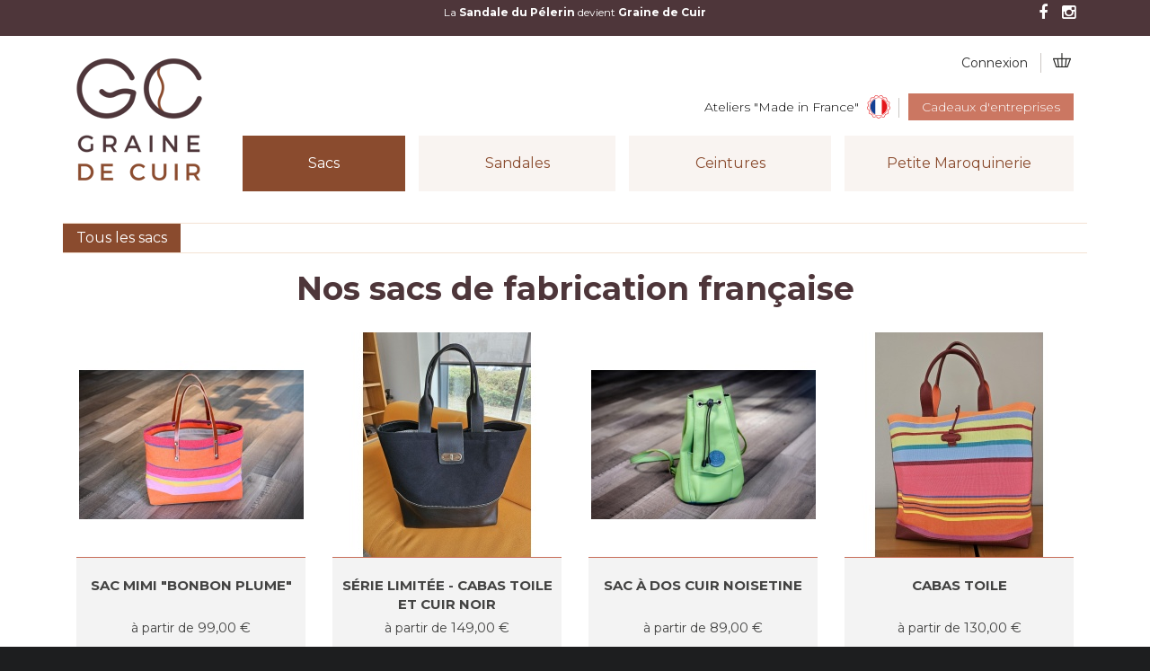

--- FILE ---
content_type: text/html; charset=utf-8
request_url: https://grainedecuir.com/index.php?option=com_hikashop&view=product&layout=listing&Itemid=102
body_size: 44709
content:

<!DOCTYPE html PUBLIC "-//W3C//DTD XHTML 1.0 Transitional//EN" "http://www.w3.org/TR/xhtml1/DTD/xhtml1-transitional.dtd">

<html prefix="og: http://ogp.me/ns#" xmlns="http://www.w3.org/1999/xhtml" xml:lang="fr-fr" lang="fr-fr" dir="ltr"><head>

<base href="https://grainedecuir.com/index.php" />
	<meta http-equiv="content-type" content="text/html; charset=utf-8" />
	<meta name="robots" content="max-snippet:-1, max-image-preview:large, max-video-preview:-1" />
	
	<title>Sacs</title>
	<link href="/sacs/product/listing/format-feed/type-rss" rel="alternate" type="application/rss+xml" title="Sacs RSS 2.0" />
	<link href="/sacs/product/listing/format-feed/type-atom" rel="alternate" type="application/atom+xml" title="Sacs Atom 1.0" />
	<link href="/templates/grainedecuir/favicon.ico" rel="shortcut icon" type="image/vnd.microsoft.icon" />
	<link href="/media/com_hikashop/css/hikashop.css?v=500" rel="stylesheet" type="text/css" />
	<link href="/media/com_hikashop/css/frontend_custom.css?t=1663837057" rel="stylesheet" type="text/css" />
	<link href="/media/com_hikashop/css/style_default.css?t=1697532582" rel="stylesheet" type="text/css" />
	<link href="/media/com_hikashop/css/font-awesome.css?v=5.2.0" rel="stylesheet" type="text/css" />
	<link href="https://cdnjs.cloudflare.com/ajax/libs/simple-line-icons/2.4.1/css/simple-line-icons.min.css" rel="stylesheet" type="text/css" />
	<link href="/templates/grainedecuir/css/k2.css?v=2.11.20240609" rel="stylesheet" type="text/css" />
	<link href="/plugins/system/gdpr/assets/css/cookieconsent.min.css" rel="stylesheet" type="text/css" />
	<link href="/plugins/system/gdpr/assets/css/jquery.fancybox.min.css" rel="stylesheet" type="text/css" />
	<link href="/media/com_hikashop/css/notify-metro.css?v=500" rel="stylesheet" type="text/css" />
	<link href="/media/widgetkit/wk-styles-8edf6802.css" rel="stylesheet" type="text/css" id="wk-styles-css" />
	<style type="text/css">

#hikashop_category_information_menu_102 div.hikashop_subcontainer,
#hikashop_category_information_menu_102 .hikashop_rtop *,#hikashop_category_information_menu_102 .hikashop_rbottom * { background:#ffffff; }
#hikashop_category_information_menu_102 div.hikashop_subcontainer,
#hikashop_category_information_menu_102 div.hikashop_subcontainer span,
#hikashop_category_information_menu_102 div.hikashop_container { text-align:center; }
#hikashop_category_information_menu_102 div.hikashop_container { margin:10px 10px; }
#hikashop_category_information_menu_102 .hikashop_subcontainer { -moz-border-radius: 5px; -webkit-border-radius: 5px; -khtml-border-radius: 5px; border-radius: 5px; }
#hikashop_category_information_menu_102 .hikashop_product_image { height:250px; }
#hikashop_category_information_menu_102 .hikashop_product_image_subdiv { width:250px; }
#hikashop_category_information_module_98 div.hikashop_subcontainer,
#hikashop_category_information_module_98 div.hikashop_subcontainer span,
#hikashop_category_information_module_98 div.hikashop_container { text-align:center; }div.cc-window.cc-floating{max-width:24em}@media(max-width: 639px){div.cc-window.cc-floating:not(.cc-center){max-width: none}}div.cc-window, span.cc-cookie-settings-toggler{font-size:16px}div.cc-revoke{font-size:16px}div.cc-settings-label,span.cc-cookie-settings-toggle{font-size:14px}div.cc-window.cc-banner{padding:1em 1.8em}div.cc-window.cc-floating{padding:2em 1.8em}input.cc-cookie-checkbox+span:before, input.cc-cookie-checkbox+span:after{border-radius:1px}div.cc-center,div.cc-floating,div.cc-checkbox-container,div.gdpr-fancybox-container div.fancybox-content,ul.cc-cookie-category-list li,fieldset.cc-service-list-title legend{border-radius:0px}div.cc-window a.cc-btn,span.cc-cookie-settings-toggle{border-radius:0px}
	</style>
	<script src="/media/jui/js/jquery.min.js?8570880a80ddd26cba2bfa68299520f0" type="text/javascript"></script>
	<script src="/media/jui/js/jquery-noconflict.js?8570880a80ddd26cba2bfa68299520f0" type="text/javascript"></script>
	<script src="/media/com_hikashop/js/hikashop.js?v=500" type="text/javascript"></script>
	<script src="/media/jui/js/jquery-migrate.min.js?8570880a80ddd26cba2bfa68299520f0" type="text/javascript"></script>
	<script src="/media/k2/assets/js/k2.frontend.js?v=2.11.20240609&sitepath=/" type="text/javascript"></script>
	<script src="/plugins/system/gdpr/assets/js/jquery.fancybox.min.js" type="text/javascript" defer="defer"></script>
	<script src="/plugins/system/gdpr/assets/js/cookieconsent.min.js" type="text/javascript" defer="defer"></script>
	<script src="/plugins/system/gdpr/assets/js/init.js" type="text/javascript" defer="defer"></script>
	<script src="/media/com_hikashop/js/notify.min.js?v=500" type="text/javascript"></script>
	<script src="/plugins/hikashop/cartnotify/media/notify.js" type="text/javascript"></script>
	<script src="/media/widgetkit/uikit2-17a972ad.js" type="text/javascript"></script>
	<script src="/media/widgetkit/wk-scripts-9f4d3b80.js" type="text/javascript"></script>
	<script type="text/javascript">

if(!window.localPage) window.localPage = {};
window.localPage.cartRedirect = function(cid,pid,resp){window.location="/sacs/checkout";};
window.localPage.wishlistRedirect = function(cid,pid,resp){window.location="/sacs/product/listing";};
var gdprConfigurationOptions = { complianceType: 'opt-in',
																			  cookieConsentLifetime: 365,
																			  cookieConsentSamesitePolicy: '',
																			  cookieConsentSecure: 0,
																			  disableFirstReload: 0,
																	  		  blockJoomlaSessionCookie: 1,
																			  blockExternalCookiesDomains: 0,
																			  externalAdvancedBlockingModeCustomAttribute: '',
																			  allowedCookies: '',
																			  blockCookieDefine: 1,
																			  autoAcceptOnNextPage: 0,
																			  revokable: 1,
																			  lawByCountry: 0,
																			  checkboxLawByCountry: 0,
																			  blockPrivacyPolicy: 0,
																			  cacheGeolocationCountry: 1,
																			  countryAcceptReloadTimeout: 1000,
																			  usaCCPARegions: null,
																			  countryEnableReload: 1,
																			  customHasLawCountries: [""],
																			  dismissOnScroll: 0,
																			  dismissOnTimeout: 0,
																			  containerSelector: 'body',
																			  hideOnMobileDevices: 0,
																			  autoFloatingOnMobile: 0,
																			  autoFloatingOnMobileThreshold: 1024,
																			  autoRedirectOnDecline: 0,
																			  autoRedirectOnDeclineLink: '',
																			  showReloadMsg: 0,
																			  showReloadMsgText: 'Applying preferences and reloading the page...',
																			  defaultClosedToolbar: 0,
																			  toolbarLayout: 'basic',
																			  toolbarTheme: 'block',
																			  toolbarButtonsTheme: 'decline_first',
																			  revocableToolbarTheme: 'basic',
																			  toolbarPosition: 'bottom',
																			  toolbarCenterTheme: 'compact',
																			  revokePosition: 'revoke-top',
																			  toolbarPositionmentType: 1,
																			  positionCenterSimpleBackdrop: 0,
																			  positionCenterBlurEffect: 1,
																			  preventPageScrolling: 0,
																			  popupEffect: 'fade',
																			  popupBackground: '#4e363a',
																			  popupText: '#ffffff',
																			  popupLink: '#ffffff',
																			  buttonBackground: '#ffffff',
																			  buttonBorder: '#ffffff',
																			  buttonText: '#000000',
																			  highlightOpacity: '100',
																			  highlightBackground: '#333333',
																			  highlightBorder: '#ffffff',
																			  highlightText: '#ffffff',
																			  highlightDismissBackground: '#333333',
																		  	  highlightDismissBorder: '#ffffff',
																		 	  highlightDismissText: '#ffffff',
																			  hideRevokableButton: 0,
																			  hideRevokableButtonOnscroll: 0,
																			  customRevokableButton: 0,
																			  customRevokableButtonAction: 0,
																			  headerText: 'Cookies utilisés sur le site Web!',
																			  messageText: 'Ce site utilise des cookies pour vous assurer la meilleure expérience sur notre site.',
																			  denyMessageEnabled: 0, 
																			  denyMessage: 'Vous avez refusé les cookies, pour assurer la meilleure expérience sur ce site, veuillez accepter l\'utilisation des cookies.',
																			  placeholderBlockedResources: 0, 
																			  placeholderBlockedResourcesAction: '',
																	  		  placeholderBlockedResourcesText: 'You must accept cookies and reload the page to view this content',
																			  placeholderIndividualBlockedResourcesText: 'You must accept cookies from {domain} and reload the page to view this content',
																			  placeholderIndividualBlockedResourcesAction: 0,
																			  placeholderOnpageUnlock: 0,
																			  scriptsOnpageUnlock: 0,
																			  dismissText: 'Annuler',
																			  allowText: 'J\'accepte',
																			  denyText: 'Refuser',
																			  cookiePolicyLinkText: 'politique de cookies',
																			  cookiePolicyLink: 'https://www.grainedecuir.com/index.php?option=com_content&view=article&id=16',
																			  cookiePolicyRevocableTabText: 'politique de cookies',
																			  privacyPolicyLinkText: 'Politique de confidentialité',
																			  privacyPolicyLink: 'https://www.grainedecuir.com/index.php?option=com_content&view=article&id=15',
																			  enableGdprBulkConsent: 0,
																			  enableCustomScriptExecGeneric: 0,
																			  customScriptExecGeneric: '',
																			  categoriesCheckboxTemplate: 'cc-checkboxes-light',
																			  toggleCookieSettings: 0,
																			  toggleCookieSettingsLinkedView: 0,
 																			  toggleCookieSettingsLinkedViewSefLink: '/gdpr',
																	  		  toggleCookieSettingsText: '<span class="cc-cookie-settings-toggle">Settings <span class="cc-cookie-settings-toggler">&#x25EE;</span></span>',
																			  toggleCookieSettingsButtonBackground: '#333333',
																			  toggleCookieSettingsButtonBorder: '#FFFFFF',
																			  toggleCookieSettingsButtonText: '#FFFFFF',
																			  showLinks: 1,
																			  blankLinks: '_blank',
																			  autoOpenPrivacyPolicy: 0,
																			  openAlwaysDeclined: 1,
																			  cookieSettingsLabel: 'Cookie settings:',
															  				  cookieSettingsDesc: 'Choose which kind of cookies you want to disable by clicking on the checkboxes. Click on a category name for more informations about used cookies.',
																			  cookieCategory1Enable: 0,
																			  cookieCategory1Name: 'Necessary',
																			  cookieCategory1Locked: 0,
																			  cookieCategory2Enable: 0,
																			  cookieCategory2Name: 'Preferences',
																			  cookieCategory2Locked: 0,
																			  cookieCategory3Enable: 0,
																			  cookieCategory3Name: 'Statistics',
																			  cookieCategory3Locked: 0,
																			  cookieCategory4Enable: 0,
																			  cookieCategory4Name: 'Marketing',
																			  cookieCategory4Locked: 0,
																			  cookieCategoriesDescriptions: {},
																			  alwaysReloadAfterCategoriesChange: 0,
																			  preserveLockedCategories: 0,
																			  declineButtonBehavior: 'hard',
																			  reloadOnfirstDeclineall: 0,
																			  trackExistingCheckboxSelectors: '',
															  		  		  trackExistingCheckboxConsentLogsFormfields: 'name,email,subject,message',
																			  allowallShowbutton: 0,
																			  allowallText: 'Allow all cookies',
																			  allowallButtonBackground: '#FFFFFF',
																			  allowallButtonBorder: '#FFFFFF',
																			  allowallButtonText: '#000000',
																			  allowallButtonTimingAjax: 'fast',
																			  includeAcceptButton: 0,
																			  trackConsentDate: 0,
																			  execCustomScriptsOnce: 1,
																			  optoutIndividualResources: 0,
																			  blockIndividualResourcesServerside: 0,
																			  disableSwitchersOptoutCategory: 0,
																			  allowallIndividualResources: 1,
																			  blockLocalStorage: 0,
																			  blockSessionStorage: 0,
																			  externalAdvancedBlockingModeTags: 'iframe,script,img,source,link',
																			  enableCustomScriptExecCategory1: 0,
																			  customScriptExecCategory1: '',
																			  enableCustomScriptExecCategory2: 0,
																			  customScriptExecCategory2: '',
																			  enableCustomScriptExecCategory3: 0,
																			  customScriptExecCategory3: '',
																			  enableCustomScriptExecCategory4: 0,
																			  customScriptExecCategory4: '',
																			  enableCustomDeclineScriptExecCategory1: 0,
																			  customScriptDeclineExecCategory1: '',
																			  enableCustomDeclineScriptExecCategory2: 0,
																			  customScriptDeclineExecCategory2: '',
																			  enableCustomDeclineScriptExecCategory3: 0,
																			  customScriptDeclineExecCategory3: '',
																			  enableCustomDeclineScriptExecCategory4: 0,
																			  customScriptDeclineExecCategory4: '',
																			  enableCMPStatistics: 0,
																			  enableCMPAds: 0,																			  
																			  debugMode: 0
																		};var gdpr_ajax_livesite='https://grainedecuir.com/';var gdpr_enable_log_cookie_consent=1;var gdprFancyboxWidth=700;var gdprFancyboxHeight=800;var gdprCloseText='Fermer';var gdprUseFancyboxLinks=1;
jQuery.notify.defaults({"arrowShow":false,"globalPosition":"top right","elementPosition":"top right","clickToHide":true,"autoHideDelay":5000,"autoHide":true});
window.cartNotifyParams = {"reference":"global","img_url":"\/media\/com_hikashop\/images\/icons\/icon-32-newproduct.png","redirect_url":"","redirect_delay":4000,"hide_delay":5000,"title":"Produit ajout\u00e9 au panier","text":"Produit ajout\u00e9 avec succ\u00e8s au panier","wishlist_title":"Produit ajout\u00e9 \u00e0 la liste de souhaits","wishlist_text":"Le produit a \u00e9t\u00e9 ajout\u00e9 \u00e0 la liste de souhaits","list_title":"Produits ajout\u00e9s au panier","list_text":"Produits ajout\u00e9s au panier avec succ\u00e8s","list_wishlist_title":"Produits ajout\u00e9s \u00e0 la liste de souhaits","list_wishlist_text":"Produits ajout\u00e9s \u00e0 la liste de souhaits avec succ\u00e8s","err_title":"Ajout du produit au panier impossible","err_text":"Ajout du produit au panier impossible","err_wishlist_title":"Ajout du produit \u00e0 la liste de souhaits impossible","err_wishlist_text":"Ajout du produit \u00e0 la liste de souhaits impossible"};
function do_nothing() { return; }GOOGLE_MAPS_API_KEY = "AIzaSyDQVQP0V-5wby-G7VSo-QEzSml8s_ucCZs";
	</script>


    <meta charset="utf-8">

    <meta http-equiv="X-UA-Compatible" content="IE=edge">

    <meta name="viewport" content="width=device-width, initial-scale=1">

<link href="//maxcdn.bootstrapcdn.com/font-awesome/4.2.0/css/font-awesome.min.css" rel="stylesheet">



    <!-- Bootstrap core CSS -->

    <link rel="stylesheet" type="text/css" href="/templates/grainedecuir/css/bootstrap-theme.css"/>

<link rel="stylesheet" type="text/css" href="/templates/grainedecuir/css/bootstrap.css"/>

<link rel="stylesheet" type="text/css" href="/templates/grainedecuir/css/template.css"/>

<link rel="stylesheet" type="text/css" href="/templates/grainedecuir/css/style.css"/>



    <script src="/templates/grainedecuir/js/bootstrap.min.js"></script>

    <!-- Just for debugging purposes. Don't actually copy this line! -->

    <!--[if lt IE 9]><script src="/../../assets/js/ie8-responsive-file-warning.js"></script><![endif]-->



    <!-- HTML5 shim and Respond.js IE8 support of HTML5 elements and media queries -->

    <!--[if lt IE 9]>

      <script src="https://oss.maxcdn.com/libs/html5shiv/3.7.0/html5shiv.js"></script>

      <script src="https://oss.maxcdn.com/libs/respond.js/1.4.2/respond.min.js"></script>

    <![endif]-->
<link href="https://fonts.googleapis.com/css?family=Montserrat" rel="stylesheet">



<script class="sh404SEF_analytics">
	var sh404SEFAnalyticsType = sh404SEFAnalyticsType || [];
	sh404SEFAnalyticsType.universal = true;

	(function(i,s,o,g,r,a,m){i['GoogleAnalyticsObject']=r;i[r]=i[r]||function(){
  	(i[r].q=i[r].q||[]).push(arguments)},i[r].l=1*new Date();a=s.createElement(o),
  	m=s.getElementsByTagName(o)[0];a.async=1;a.src=g;m.parentNode.insertBefore(a,m)
  	})(window,document,'script','//www.google-analytics.com/analytics.js','ga');
  
	ga('create', 'UA-112184478-1','auto');
	ga('send', 'pageview');
</script>







</head>



<body>
	<div class=" full-container slide-annonce">
			<div class="container" ><div class="row">
		<div class="col-lg-1 col-md-1 col-sm-1"></div>
			<div class="col-lg-10 col-md-10 col-sm-10">
		
<div class="annonceslide" data-uk-slideset="{duration: 400,autoplay: true ,autoplayInterval: 3000,pauseOnHover: false,default: 1}">

    
    <div class="uk-slidenav-position uk-margin">

        <ul class="uk-slideset uk-grid uk-grid-match uk-flex-center uk-grid-width-1-1">
        
            <li>

                <div class="uk-panel uk-text-center">

                    
                    
                    
                    
                    
                                        <div class="uk-margin">La <strong>Sandale du Pélerin</strong> devient <strong>Graine de Cuir</strong></div>
                    
                    
                    
                    
                </div>

            </li>

        
            <li>

                <div class="uk-panel uk-text-center">

                    
                    
                    
                    
                    
                                        <div class="uk-margin">Fabriquée en France</div>
                    
                    
                    
                    
                </div>

            </li>

                </ul>

        
    </div>

    
    
    
</div>
</div>
			<div class="col-lg-1 col-md-1 col-sm-1">

<div class="customfacebook"  >
	<p><a href="https://www.facebook.com/GrainedeCuir/" target="_blank" rel="noopener"><em class="fa fa-facebook"></em></a>&nbsp;&nbsp;&nbsp; <a href="https://www.instagram.com/graine_de_cuir/" target="_blank" rel="noopener"><em class="fa fa-instagram"></em></a></p></div>
</div>
</div></div>
	</div>
<div class="head">

<div class="container page">

	<div class="col-lg-12 col-md-12 col-sm-12 niveau1">
    
    
    
     <div class="hidden-lg hidden-md col-sm-2 hidden-xs sansmarge" ><div class="niveau1_col2_langue "></div></div>
      <div class="hidden-lg hidden-md col-sm-2 hidden-xs sansmarge" ></div>
    	<div class="col-lg-2 col-md-2 col-sm-3 col-xs-4 sansmarge">
        	<div class="niveau1_col1_logo">

<div class="custom"  >
	<p><a href="/"><img src="/images/logo.png" alt="" /></a></p></div>
</div>
        </div>
        
        <div class="hidden-lg hidden-md col-sm-1 hidden-xs sansmarge" ></div>
     <div class=" hidden-lg hidden-md col-sm-4 col-xs-8 sansmarge">    <div style="float: right; display: block;"></div><div style="clear: both;">
		
		 
		 </div>
        <div class="niveau1_col2_panier">
       
        </div> <div style="clear: both;">
		
		 
		 </div></div>
        
        
        <div class="col-lg-10 col-md-10 col-sm-12 col-xs-12 sansmarge">
        	<div class="niveau1_col2_panier hidden-sm hidden-xs"></div>
            
            
            
            
            <div class="hidden-sm hidden-xs"></div>
            
            
            
            
            
            <div style="clear: both;"></div>
            <div class="niveau1_col2_menu_langue ">
                <div class="niveau1_col2_langue ">
					<div class="connexion"><ul class="nav menumconnexion mod-list">
<li class="item-149"><a href="/s-identifier/" >Connexion</a></li></ul>
</div>
					
					
					<div class="hikashop_cart_module " id="hikashop_cart_module">
<script type="text/javascript">
window.Oby.registerAjax(["cart.updated","checkout.cart.updated"], function(params) {
	var o = window.Oby, el = document.getElementById('hikashop_cart_98');
	if(!el) return;
	if(params && params.resp && params.resp.module == 98) return;
	if(params && params.type && params.type != 'cart') return;
	o.addClass(el, "hikashop_checkout_loading");
	window.hikashop.xRequest("/sacs/product/cart/module_id-98/module_type-cart/tmpl-component", {update:false, mode:'POST', data:'return_url=aHR0cHM6Ly9ncmFpbmVkZWN1aXIuY29tL2luZGV4LnBocD9vcHRpb249Y29tX2hpa2FzaG9wJnZpZXc9cHJvZHVjdCZsYXlvdXQ9bGlzdGluZyZJdGVtaWQ9MTAy'}, function(xhr){
		o.removeClass(el, "hikashop_checkout_loading");
		var cartDropdown = document.querySelector('#hikashop_cart_98 .hikashop_cart_dropdown_content');
		if(cartDropdown) {
			var dropdownType = 'click';
			var dropdownLink = document.querySelector('#hikashop_cart_98 .hikashop_small_cart_checkout_link');
			if(dropdownLink) {
				var hover = dropdownLink.getAttribute('onmousehover');
				if(hover) {
					dropdownType = 'hover';
				}
			}
			window.hikashop.updateElem(el, xhr.responseText, true);
			if(cartDropdown.toggleOpen) {
				cartDropdown = document.querySelector('#hikashop_cart_98 .hikashop_cart_dropdown_content');
				window.hikashop.toggleOverlayBlock(cartDropdown, dropdownType);
			}
		} else {
			window.hikashop.updateElem(el, xhr.responseText, true);
		}
	});
});
</script>
<div id="hikashop_cart_98" class="hikashop_cart hika_j3">
	<div class="hikashop_checkout_loading_elem"></div>
	<div class="hikashop_checkout_loading_spinner small_spinner small_cart"></div>
<img src="/images/panier_vide.gif" alt="panier vide"></div>
<div class="clear_both"></div></div>

				
				</div>
                <div style="clear: both;"></div>
                <div class="niveau1_col2_menu  hidden-xs ">
     <ul class="nav menu menuh mod-list">
<li class="item-147"><a href="/made-in-france/atelier-made-in-france" class="mif">Ateliers &quot;Made in France&quot;</a></li><li class="item-148"><a href="/sandale-du-pelerin-sac-et-ceinture-artisanal-en-cuir/cadeaux-d-entreprises" class="cadeaux">Cadeaux d'entreprises</a></li></ul>

                </div>
            </div>
            
            
            
            <div style="clear: both;"></div>
            <div class=" col-lg-12 col-md-12 col-sm-12 niveau1_col2_menu_ecommerce sansmarge">
            
            <!-- niveau1_col2_menu_ecommerce -->
              
        <div class="navbar-header">
          <button type="button" class="navbar-toggle collapsed" data-toggle="collapse" data-target="#navbar" aria-expanded="false" aria-controls="navbar">
            <span class="sr-only">Toggle navigation</span>
            <span class="icon-bar"></span>
            <span class="icon-bar"></span>
            <span class="icon-bar"></span>
          </button>
        </div>
        <nav role="navigation"><div id="navbar" class="navbar-collapse collapse "> 
          	<ul class="nav menuprincipal nav-pills nav-justified mod-list">
<li class="item-102 current active"><a href="/sacs/product/listing" class="line">Sacs</a></li><li class="item-130"><a href="/sandales/product/listing" class="line">Sandales</a></li><li class="item-134"><a href="/ceintures/product/listing" class="line">Ceintures</a></li><li class="item-133"><a href="/petite-maroquinerie/product/listing" class="line">Petite Maroquinerie</a></li></ul>

         <div class="hidden-lg hidden-md hidden-sm">
     <ul class="nav menu menuh mod-list">
<li class="item-147"><a href="/made-in-france/atelier-made-in-france" class="mif">Ateliers &quot;Made in France&quot;</a></li><li class="item-148"><a href="/sandale-du-pelerin-sac-et-ceinture-artisanal-en-cuir/cadeaux-d-entreprises" class="cadeaux">Cadeaux d'entreprises</a></li></ul>

                </div>
        </div><!--/.nav-collapse -->
     
    </nav>
           
            	
			
			
           
            
            
            
            
            
            	
          </div>
        </div><div style="clear: both;"></div>
	</div>

      </div>

       </div>

<div class="milieu">
	

<div class="container"><ul class="nav menu nav-pills sandale mod-list">
<li class="item-1377 current active"><a href="/sacs/product/listing" >Tous les sacs</a></li></ul>
	<div id="hikashop_category_information_menu_102" class="hikashop_category_information hikashop_products_listing_main hikashop_product_listing_14 hika_j3 filter_refresh_div" data-refresh-class="hikashop_checkout_loading" data-refresh-url="https://grainedecuir.com/index.php?option=com_hikashop&view=product&layout=listing&Itemid=102&tmpl=raw&filter=1" data-use-url="1">
		<div class="hikashop_checkout_loading_elem"></div>
		<div class="hikashop_checkout_loading_spinner"></div>
<!-- CATEGORY TITLE -->
<!-- EO CATEGORY TITLE -->
<!-- CATEGORY DESCRIPTION -->
		<div class="hikashop_category_description">
			<div class="hikashop_category_description_content"><h2 style="text-align: center;">Nos sacs de fabrication française</h2></div>
		</div>
<!-- EO CATEGORY DESCRIPTION -->
<!-- CATEGORY FIELDS -->
<!-- CATEGORY FIELDS -->
<!-- MIDDLE EXTRA DATA -->
<!-- EO MIDDLE EXTRA DATA -->
	<div class="hikashop_products_listing">
<div id="hikashop_products_switcher_hikashop_category_information_menu_102" class="hikashop_products " data-consistencyheight=".hikashop_subcontainer" itemscope="" itemtype="https://schema.org/itemListElement">
<div class="hk-row-fluid">		<div class="hkc-md-3 hikashop_product hikashop_product_column_1 hikashop_product_row_1"
			itemprop="itemList" itemscope="" itemtype="http://schema.org/ItemList">
			<div class="hikashop_container ">
				<div class="hikashop_subcontainer thumbnail">
<div class="hikashop_listing_img_title" id="div_hikashop_category_information_menu_102_11316">
	<!-- PRODUCT IMG -->
	<div class="hikashop_product_image">
		<div class="hikashop_product_image_subdiv">
			<a href="/sacs/produits/11316-sac-mimi-bonbon-plume" title="Sac Mimi &quot;bonbon plume&quot;">
<img class="hikashop_product_listing_image" title="Sac Mimi &quot;bonbon plume&quot;" alt="sac_mimi_bonbon_plume" src="/images/com_hikashop/upload/thumbnails/250x250f/sac_mimi_bonbon_plume.jpg"/>			</a>
		</div>
	</div>
	<!-- EO PRODUCT IMG -->

	
<div class="listing_name_price">
	<!-- PRODUCT NAME -->
	<span class="hikashop_product_name">
		<a href="/sacs/produits/11316-sac-mimi-bonbon-plume">
			Sac Mimi "bonbon plume"		</a>
	</span>
	<!-- EO PRODUCT NAME -->
<!-- PRODUCT PRICE -->

	<span class="hikashop_product_price_full"><span class="hikashop_product_price_per_unit">à partir de </span><span class="hikashop_product_price hikashop_product_price_0">99,00 €</span> </span>
  <!-- EO PRODUCT PRICE --></div>
	<!-- PRODUCT CODE -->
		<span class='hikashop_product_code_list'>
		</span>
	<!-- EO PRODUCT CODE -->

	<!-- PRODUCT CUSTOM FIELDS -->
	<!-- EO PRODUCT CUSTOM FIELDS -->


	<!-- PRODUCT VOTE -->
	<!-- EO PRODUCT VOTE -->

	<!-- ADD TO CART BUTTON AREA -->
	<!-- EO ADD TO CART BUTTON AREA -->

	<!-- COMPARISON AREA -->
	<!-- EO COMPARISON AREA -->
</div>
				</div>
			</div>
		</div>
		<div class="hkc-md-3 hikashop_product hikashop_product_column_2 hikashop_product_row_1"
			itemprop="itemList" itemscope="" itemtype="http://schema.org/ItemList">
			<div class="hikashop_container ">
				<div class="hikashop_subcontainer thumbnail">
<div class="hikashop_listing_img_title" id="div_hikashop_category_information_menu_102_13737">
	<!-- PRODUCT IMG -->
	<div class="hikashop_product_image">
		<div class="hikashop_product_image_subdiv">
			<a href="/sacs/produits/13737-serie-limitee-cabas-toile-et-cuir-noir" title="Série limitée - Cabas toile et cuir noir">
<img class="hikashop_product_listing_image" title="Série limitée - Cabas toile et cuir noir" alt="20240117_101815" src="/images/com_hikashop/upload/thumbnails/250x250f/20240117_101815.jpg"/>			</a>
		</div>
	</div>
	<!-- EO PRODUCT IMG -->

	
<div class="listing_name_price">
	<!-- PRODUCT NAME -->
	<span class="hikashop_product_name">
		<a href="/sacs/produits/13737-serie-limitee-cabas-toile-et-cuir-noir">
			Série limitée - Cabas toile et cuir noir		</a>
	</span>
	<!-- EO PRODUCT NAME -->
<!-- PRODUCT PRICE -->

	<span class="hikashop_product_price_full"><span class="hikashop_product_price_per_unit">à partir de </span><span class="hikashop_product_price hikashop_product_price_0">149,00 €</span> </span>
  <!-- EO PRODUCT PRICE --></div>
	<!-- PRODUCT CODE -->
		<span class='hikashop_product_code_list'>
		</span>
	<!-- EO PRODUCT CODE -->

	<!-- PRODUCT CUSTOM FIELDS -->
	<!-- EO PRODUCT CUSTOM FIELDS -->


	<!-- PRODUCT VOTE -->
	<!-- EO PRODUCT VOTE -->

	<!-- ADD TO CART BUTTON AREA -->
	<!-- EO ADD TO CART BUTTON AREA -->

	<!-- COMPARISON AREA -->
	<!-- EO COMPARISON AREA -->
</div>
				</div>
			</div>
		</div>
		<div class="hkc-md-3 hikashop_product hikashop_product_column_3 hikashop_product_row_1"
			itemprop="itemList" itemscope="" itemtype="http://schema.org/ItemList">
			<div class="hikashop_container ">
				<div class="hikashop_subcontainer thumbnail">
<div class="hikashop_listing_img_title" id="div_hikashop_category_information_menu_102_4109">
	<!-- PRODUCT IMG -->
	<div class="hikashop_product_image">
		<div class="hikashop_product_image_subdiv">
			<a href="/sacs/produits/4109-sac-a-dos-cuir-noisetine" title="Sac à dos cuir Noisetine">
<img class="hikashop_product_listing_image" title="Sac à dos cuir Noisetine" alt="dscf8689-2" src="/images/com_hikashop/upload/thumbnails/250x250f/dscf8689-2.jpg"/>			</a>
		</div>
	</div>
	<!-- EO PRODUCT IMG -->

	
<div class="listing_name_price">
	<!-- PRODUCT NAME -->
	<span class="hikashop_product_name">
		<a href="/sacs/produits/4109-sac-a-dos-cuir-noisetine">
			Sac à dos cuir Noisetine		</a>
	</span>
	<!-- EO PRODUCT NAME -->
<!-- PRODUCT PRICE -->

	<span class="hikashop_product_price_full hikashop_product_has_options"><span class="hikashop_product_price_per_unit">à partir de </span><span class="hikashop_product_price hikashop_product_price_0">89,00 €</span> </span>
  <!-- EO PRODUCT PRICE --></div>
	<!-- PRODUCT CODE -->
		<span class='hikashop_product_code_list'>
		</span>
	<!-- EO PRODUCT CODE -->

	<!-- PRODUCT CUSTOM FIELDS -->
	<!-- EO PRODUCT CUSTOM FIELDS -->


	<!-- PRODUCT VOTE -->
	<!-- EO PRODUCT VOTE -->

	<!-- ADD TO CART BUTTON AREA -->
	<!-- EO ADD TO CART BUTTON AREA -->

	<!-- COMPARISON AREA -->
	<!-- EO COMPARISON AREA -->
</div>
				</div>
			</div>
		</div>
		<div class="hkc-md-3 hikashop_product hikashop_product_column_4 hikashop_product_row_1"
			itemprop="itemList" itemscope="" itemtype="http://schema.org/ItemList">
			<div class="hikashop_container ">
				<div class="hikashop_subcontainer thumbnail">
<div class="hikashop_listing_img_title" id="div_hikashop_category_information_menu_102_4521">
	<!-- PRODUCT IMG -->
	<div class="hikashop_product_image">
		<div class="hikashop_product_image_subdiv">
			<a href="/sacs/produits/4521-sac-cabas-toile-et-cuir" title="Cabas toile ">
<img class="hikashop_product_listing_image" title="Cabas toile " alt="20240313_091650" src="/images/com_hikashop/upload/thumbnails/250x250f/20240313_091650.jpg"/>			</a>
		</div>
	</div>
	<!-- EO PRODUCT IMG -->

	
<div class="listing_name_price">
	<!-- PRODUCT NAME -->
	<span class="hikashop_product_name">
		<a href="/sacs/produits/4521-sac-cabas-toile-et-cuir">
			Cabas toile 		</a>
	</span>
	<!-- EO PRODUCT NAME -->
<!-- PRODUCT PRICE -->

	<span class="hikashop_product_price_full hikashop_product_has_options"><span class="hikashop_product_price_per_unit">à partir de </span><span class="hikashop_product_price hikashop_product_price_0">130,00 €</span> </span>
  <!-- EO PRODUCT PRICE --></div>
	<!-- PRODUCT CODE -->
		<span class='hikashop_product_code_list'>
		</span>
	<!-- EO PRODUCT CODE -->

	<!-- PRODUCT CUSTOM FIELDS -->
	<!-- EO PRODUCT CUSTOM FIELDS -->


	<!-- PRODUCT VOTE -->
	<!-- EO PRODUCT VOTE -->

	<!-- ADD TO CART BUTTON AREA -->
	<!-- EO ADD TO CART BUTTON AREA -->

	<!-- COMPARISON AREA -->
	<!-- EO COMPARISON AREA -->
</div>
				</div>
			</div>
		</div>
		<div class="hkc-md-3 hikashop_product hikashop_product_column_1 hikashop_product_row_2"
			itemprop="itemList" itemscope="" itemtype="http://schema.org/ItemList">
			<div class="hikashop_container ">
				<div class="hikashop_subcontainer thumbnail">
<div class="hikashop_listing_img_title" id="div_hikashop_category_information_menu_102_4148">
	<!-- PRODUCT IMG -->
	<div class="hikashop_product_image">
		<div class="hikashop_product_image_subdiv">
			<a href="/sacs/produits/4148-sac-a-main-cuir" title="Sac à main cuir">
<img class="hikashop_product_listing_image" title="Sac à main cuir" alt="dscf8449" src="/images/com_hikashop/upload/thumbnails/250x250f/dscf8449.jpg"/>			</a>
		</div>
	</div>
	<!-- EO PRODUCT IMG -->

	
<div class="listing_name_price">
	<!-- PRODUCT NAME -->
	<span class="hikashop_product_name">
		<a href="/sacs/produits/4148-sac-a-main-cuir">
			Sac à main cuir		</a>
	</span>
	<!-- EO PRODUCT NAME -->
<!-- PRODUCT PRICE -->

	<span class="hikashop_product_price_full hikashop_product_has_options"><span class="hikashop_product_price_per_unit">à partir de </span><span class="hikashop_product_price hikashop_product_price_0">140,00 €</span> </span>
  <!-- EO PRODUCT PRICE --></div>
	<!-- PRODUCT CODE -->
		<span class='hikashop_product_code_list'>
		</span>
	<!-- EO PRODUCT CODE -->

	<!-- PRODUCT CUSTOM FIELDS -->
	<!-- EO PRODUCT CUSTOM FIELDS -->


	<!-- PRODUCT VOTE -->
	<!-- EO PRODUCT VOTE -->

	<!-- ADD TO CART BUTTON AREA -->
	<!-- EO ADD TO CART BUTTON AREA -->

	<!-- COMPARISON AREA -->
	<!-- EO COMPARISON AREA -->
</div>
				</div>
			</div>
		</div>
		<div class="hkc-md-3 hikashop_product hikashop_product_column_2 hikashop_product_row_2"
			itemprop="itemList" itemscope="" itemtype="http://schema.org/ItemList">
			<div class="hikashop_container ">
				<div class="hikashop_subcontainer thumbnail">
<div class="hikashop_listing_img_title" id="div_hikashop_category_information_menu_102_4570">
	<!-- PRODUCT IMG -->
	<div class="hikashop_product_image">
		<div class="hikashop_product_image_subdiv">
			<a href="/sacs/produits/4570-sac-cuir-deauville" title="Sac cuir Deauville">
<img class="hikashop_product_listing_image" title="Sac cuir Deauville" alt="dscf8388" src="/images/com_hikashop/upload/thumbnails/250x250f/dscf8388.jpg"/>			</a>
		</div>
	</div>
	<!-- EO PRODUCT IMG -->

	
<div class="listing_name_price">
	<!-- PRODUCT NAME -->
	<span class="hikashop_product_name">
		<a href="/sacs/produits/4570-sac-cuir-deauville">
			Sac cuir Deauville		</a>
	</span>
	<!-- EO PRODUCT NAME -->
<!-- PRODUCT PRICE -->

	<span class="hikashop_product_price_full hikashop_product_has_options"><span class="hikashop_product_price_per_unit">à partir de </span><span class="hikashop_product_price hikashop_product_price_0">165,00 €</span> </span>
  <!-- EO PRODUCT PRICE --></div>
	<!-- PRODUCT CODE -->
		<span class='hikashop_product_code_list'>
		</span>
	<!-- EO PRODUCT CODE -->

	<!-- PRODUCT CUSTOM FIELDS -->
	<!-- EO PRODUCT CUSTOM FIELDS -->


	<!-- PRODUCT VOTE -->
	<!-- EO PRODUCT VOTE -->

	<!-- ADD TO CART BUTTON AREA -->
	<!-- EO ADD TO CART BUTTON AREA -->

	<!-- COMPARISON AREA -->
	<!-- EO COMPARISON AREA -->
</div>
				</div>
			</div>
		</div>
</div> <div style="clear:both"></div>
</div>
	</div>

<!-- BOTTOM EXTRA DATA -->
<!-- EO BOTTOM EXTRA DATA -->
	</div>
<div class="hikashop_submodules" style="clear:both">
</div>
<!--  HikaShop Component powered by http://www.hikashop.com -->
		<!-- version Business : 5.0.0 [2310170947] -->

 </div>
	

      </div>

      

      <div class="fotter">

<div class="container"> 
<div aria-label="Fil de navigation" role="navigation">
	<ul itemscope itemtype="https://schema.org/BreadcrumbList" class="breadcrumb">
					<li>
				Vous êtes ici : &#160;
			</li>
		
						<li itemprop="itemListElement" itemscope itemtype="https://schema.org/ListItem">
											<a itemprop="item" href="/" class="pathway"><span itemprop="name">Accueil</span></a>
					
											<span class="divider">
							<img src="/media/system/images/arrow.png" alt="" />						</span>
										<meta itemprop="position" content="1">
				</li>
							<li itemprop="itemListElement" itemscope itemtype="https://schema.org/ListItem" class="active">
					<span itemprop="name">
						Sacs					</span>
					<meta itemprop="position" content="2">
				</li>
				</ul>
</div>


<div id="wk-grid15a" class="uk-grid-width-1-1 uk-grid-width-small-1-2 uk-grid-width-medium-1-5 uk-grid-width-large-1-5 uk-grid-width-xlarge-1-5 uk-grid uk-grid-match uk-text-center footer_icon" data-uk-grid-match="{target:'> div > .uk-panel', row:true}" data-uk-grid-margin >


    <div>
        <div class="uk-panel uk-overlay-hover">

                        <a class="uk-position-cover uk-position-z-index" href="https://grainedecuir.com/foire-aux-questions/modes-de-paiement" target="_blank" title="Paiement sécurisé"></a>
            
            
                        <div class="uk-text-center uk-margin uk-margin-top-remove"><div class="uk-overlay "><img src="/images/footer/paiement_securise_cl.gif" class=" uk-overlay-grayscale" alt="Paiement sécurisé" width="95" height="60"></div></div>
            
            
                        <h3 class="uk-panel-title uk-margin-bottom-remove">

                                    <a class="uk-link-reset" href="https://grainedecuir.com/foire-aux-questions/modes-de-paiement" target="_blank">Paiement sécurisé</a>
                
                
            </h3>
            
            
            
            
            
            
            
        </div>
    </div>


    <div>
        <div class="uk-panel uk-overlay-hover">

                        <a class="uk-position-cover uk-position-z-index" href="https://grainedecuir.com/foire-aux-questions/livraisons" target="_blank" title="Frais de livraison"></a>
            
            
                        <div class="uk-text-center uk-margin uk-margin-top-remove"><div class="uk-overlay "><img src="/images/footer/frais_de_livraison_cl.gif" class=" uk-overlay-grayscale" alt="Frais de livraison" width="95" height="60"></div></div>
            
            
                        <h3 class="uk-panel-title uk-margin-bottom-remove uk-margin-bottom-remove">

                                    <a class="uk-link-reset" href="https://grainedecuir.com/foire-aux-questions/livraisons" target="_blank">Frais de livraison</a>
                
                
            </h3>
            
            
            
            
            
            
            
        </div>
    </div>


    <div>
        <div class="uk-panel uk-overlay-hover">

                        <a class="uk-position-cover uk-position-z-index" href="https://grainedecuir.com/foire-aux-questions/bon-de-commande" target="_blank" title="Bon de commande"></a>
            
            
                        <div class="uk-text-center uk-margin uk-margin-top-remove"><div class="uk-overlay "><img src="/images/footer/bon_de_commande_cl.gif" class=" uk-overlay-grayscale" alt="Bon de commande" width="95" height="60"></div></div>
            
            
                        <h3 class="uk-panel-title uk-margin-bottom-remove uk-margin-bottom-remove uk-margin-bottom-remove">

                                    <a class="uk-link-reset" href="https://grainedecuir.com/foire-aux-questions/bon-de-commande" target="_blank">Bon de commande</a>
                
                
            </h3>
            
            
            
            
            
            
            
        </div>
    </div>


    <div>
        <div class="uk-panel uk-overlay-hover">

                        <a class="uk-position-cover uk-position-z-index" href="https://grainedecuir.com/foire-aux-questions/magasin-horaires" target="_blank" title="Questions et contact"></a>
            
            
                        <div class="uk-text-center uk-margin uk-margin-top-remove"><div class="uk-overlay "><img src="/images/footer/questions_contact_cl.gif" class=" uk-overlay-grayscale" alt="Questions et contact" width="95" height="60"></div></div>
            
            
                        <h3 class="uk-panel-title uk-margin-bottom-remove uk-margin-bottom-remove uk-margin-bottom-remove uk-margin-bottom-remove">

                                    <a class="uk-link-reset" href="https://grainedecuir.com/foire-aux-questions/magasin-horaires" target="_blank">Questions et contact</a>
                
                
            </h3>
            
            
            
            
            
            
            
        </div>
    </div>


    <div>
        <div class="uk-panel uk-overlay-hover">

                        <a class="uk-position-cover uk-position-z-index" href="https://forms.gle/VisETHRLVZx72wYq6" target="_blank" title="Questionnaire de satisfaction"></a>
            
            
                        <div class="uk-text-center uk-margin uk-margin-top-remove"><div class="uk-overlay "><img src="/images/avis.png" class=" uk-overlay-grayscale" alt="Questionnaire de satisfaction" width="95" height="60"></div></div>
            
            
                        <h3 class="uk-panel-title uk-margin-bottom-remove uk-margin-bottom-remove uk-margin-bottom-remove uk-margin-bottom-remove uk-margin-bottom-remove">

                                    <a class="uk-link-reset" href="https://forms.gle/VisETHRLVZx72wYq6" target="_blank">Questionnaire de satisfaction</a>
                
                
            </h3>
            
            
            
            
            
            
            
        </div>
    </div>


</div>

<script>
(function($){

    // get the images of the gallery and replace it by a canvas of the same size to fix the problem with overlapping images on load.
    $('img[width][height]:not(.uk-overlay-panel)', $('#wk-grid15a')).each(function() {

        var $img = $(this);

        if (this.width == 'auto' || this.height == 'auto' || !$img.is(':visible')) {
            return;
        }

        var $canvas = $('<canvas class="uk-responsive-width"></canvas>').attr({width:$img.attr('width'), height:$img.attr('height')}),
            img = new Image,
            release = function() {
                $canvas.remove();
                $img.css('display', '');
                release = function(){};
            };

        $img.css('display', 'none').after($canvas);

        $(img).on('load', function(){ release(); });
        setTimeout(function(){ release(); }, 1000);

        img.src = this.src;

    });

})(jQuery);
</script>


<div class="custom"  >
	<p class="text-center"><a href="https://fondation-richard.com/" target="_blank" rel="noopener"><img src="/images/Bandeau_GDC.png" alt="graine de cuir de la fondation richard" class="img-responsive" style="display: block; margin-left: auto; margin-right: auto;" /></a></p></div>


<div class="custom"  >
	<p style="text-align: center;"><a href="/foire-aux-questions/magasin-horaires">FAQ</a>&nbsp;-&nbsp;<a href="/made-in-france/atelier-made-in-france">Qualité du Made in France</a>&nbsp;-&nbsp;<a href="/foire-aux-questions/conditions-generales-de-ventes">Conditions générales de ventes</a>&nbsp;- <a href="/sandale-du-pelerin-sac-et-ceinture-artisanal-en-cuir/mentions-legales">Mentions Légales</a></p></div>

<div class="col-md-3 white"></div>

<div class="col-md-2 white"></div>

<div class="col-md-5"></div>

<div class="col-md-2 mention"></div>

 </div>

      </div>



</body>

</html>



--- FILE ---
content_type: text/css
request_url: https://grainedecuir.com/templates/grainedecuir/css/template.css
body_size: 367
content:
@charset "utf-8";

/* CSS Document */





.titre_raffin{text-transform: uppercase;

font-size: 34px;padding-top: 15px;font-family: 'Dosis', sans-serif;}



.ss_titre_raffin{

font-size: 26px;

color:#0b79c1;font-family: 'Dosis', sans-serif;margin-bottom: 10px;}



.texte_titre_raffin{

font-size: 12px;

background-color:#0b79c1;padding: 10px;}



.titre_service{text-transform: uppercase;

font-size: 34px;padding-top: 15px;font-family: 'Dosis', sans-serif; color:#0b79c1;padding-bottom: 15px;}



.desc_service{}





/* Read more link */

div.catItemReadMoreBlanc {  display: block;

  margin-top: 10px; float:right;}

	div.catItemReadMoreBlanc a {color:#0b79c1;

  background: white;

  padding: 5px;

  text-transform: uppercase;

  font-family: 'Dosis', sans-serif;}

	div.catItemReadMoreBlanc a:hover {}

	

.titre_coordonnees{text-transform: uppercase;

font-size: 16px;padding-top: 15px;font-family: 'Dosis', sans-serif;color:#0b79c1;}







.titre_page {
margin-bottom: 30px;
    font-size: 110px;
    text-align: center;
    font-family: 'Josefin Sans', sans-serif;
    color: #1c1b1b;
    font-weight: 600;
    background-image: url(../img/t_or.png);
    background-position:bottom;
    background-repeat: no-repeat;

}



--- FILE ---
content_type: text/css
request_url: https://grainedecuir.com/templates/grainedecuir/css/style.css
body_size: 4463
content:
@charset "utf-8";
/* CSS Document */

@import url('https://fonts.googleapis.com/css?family=Montserrat:300,300i,400,400i,700,700i');


html{
	background-color:#1d1e1f;
	}

body{font-family: 'Montserrat', sans-serif!important;
	color: #1c1b1b;
}
.head{
	}
	
.milieu{margin-top: 35px;
	}
	
	.fotter{
}

.annoncecovidjaune {
  background-color: #ffcd5d;

    font-size: 18px;
 
    color: black;
    padding: 45px;
}
.annoncecovid {
  background-color: #323667;

    font-size: 18px;
margin-bottom:-25px; 
    color: white;
    padding: 45px;
}





.recaptcha{margin-left: 35%;}
.img-responsive, .thumbnail > img, .thumbnail a > img, .carousel-inner > .item > img, .carousel-inner > .item > a > img {
    display: block;
    max-width: 100%;
    height: auto;
}

h1.titre{font-size: 24px;
    font-weight: bold;
    color: #323232;}
.footer_icon{
    border-top: 1px solid #c9c8c8;
    margin-top: 25px;
    padding-top: 25px;
    margin-left: 0px!important;
}
.page{
	
	}
	
.avantlemenu{
	height:115px;
		}
	.lemenu{
		padding-left: 0px!important;padding-right: 0px!important;
		}
.item-pagecontact {
    background-color: #e8eaec;margin-bottom: 50px;
}
	
.divider{display: none;}
.navbar-collapse {
	padding-left:0px!important;
	padding-right:0px!important;}
.separateur{
	
	height:153px;  margin-top: 19px;}

.sansmarge {
    padding-right: 0px!important;
    padding-left: 0px!important;
}


.navbar-toggle .icon-bar {
	background-color: #0f0503!important;}

.navbar-toggle {
    border: 1px solid #4e363a!important;
}

.slide-annonce {
    background-color: #4e363a;
    color: white;
    padding: 5px;
    text-align: center;
	margin-bottom: 15px;
}


div.accueilvideo .uk-button{
    margin: 0;
    font: inherit;
    color: white;
    box-sizing: border-box;
    padding: 5px 30px;
    text-transform: uppercase;
    background: #c76d57;
    line-height: 33px;
    min-height: 35px;
    font-size: 14px;
    text-decoration: none;
    border: 0px solid rgba(0,0,0,.1);
    border-radius: 30px;
    float: left;}



div.accueilvideo h3 {    font-size: 40px;
    color: white;
    font-weight: bold;
    text-transform: uppercase;
    text-shadow: 0 2px 3px #191818, 0 -1px 0px #aba5a5;
    text-align: left;}



div.accueilvideo .uk-margin{  
    font-size: 16px;
    color: white;
    font-weight: bold;
    text-shadow: 0 2px 3px #191818, 0 -1px 0px #aba5a5;
    text-align: left;
}


div.accueilvideo .uk-margin img{margin-right: 35px!important;
   }


div.accueilvideo {}


div.annonceslide .uk-margin{
	margin-bottom: 0px!important;font-size: 12px;
}

.item-pageaccueil{margin-top: 30px;}

.contact_right{padding: 30px;}
.separateur_gauche{padding-right: 0px!important; width: 5.33333333%!important;}
.separateur_droite{padding-left: 0px!important;}
.thumbnail {
background-color: transparent!important;
border: none!important;
 padding: 0px!important;; 
 margin-bottom: 0px!important;; 
 webkit-box-shadow: 0 0px 0px rgba(0, 0, 0, 0)!important;
box-shadow: 0 0px 0px rgba(0, 0, 0, 0)!important;
}

.logo{margin-top: 42px;}

.navbar-default{
	background-image: none!important;
background-image: none!important;
background-image:none!important;
background-image: none!important;
filter: ;
filter:  ;
background-color: transparent!important;
border-color: transparent!important;
background-repeat: repeat-x!important;
border-radius: 0px!important;
-webkit-box-shadow: inset 0 0px 0 rgba(255, 255, 255, 0), 0 0px 0px rgba(0, 0, 0, 0)!important;
box-shadow: inset 0 0px 0 rgba(255, 255, 255, 0), 0 0px 0px rgba(0, 0, 0, 0)!important;}



.navsite{border-color: transparent!important;
padding-right: 0px!important;
padding-left: 0px!important;}


.nav > li > a {
	color: #2c2c2c;
	font-size: 16px;
}
	
.nav > li > a:hover, .nav > li > a:focus {
    text-decoration: none;
    background-color: white!important;
	color: #b6730b;
}





.nav-pills > li > a {
   border-radius: 0px!important; 
}

.nav > li > a {
  position: relative;
  display: block;
  padding: 5px 15px!important;
}

.nav-pills a {
  color: black;
  text-decoration: none;
}

.white{
	color:#FFF;font-family: 'Dosis', sans-serif; font-size:14px;line-height: 1.1;}
	
.white a{color: #FFF;
  font-family: 'Dosis', sans-serif;text-transform:uppercase;}
  
  .mention{  padding-top: 15px;
	}
	
.mention a{color: white;  font-size: 12px;

  }


.block_services{
	margin-top:15px!important;
	margin-bottom:15px!important;
	padding-bottom:15px!important;
	border-bottom:1px solid #0b79c1;}
	
	
.pagination > li > a, .pagination > li {
	  background-color: #1d1e1f!important;}
	  
.pagenav > span{background-color: white!important;}

.bfQuickMode input[type=text], .bfQuickMode input[type=password], .bfQuickMode textarea, .bfQuickMode select 
{ color:#8b4c2f; } 
 
.bfQuickMode textarea:hover, .bfQuickMode input[type=text]:hover, .bfQuickMode input[type=password]:hover, .bfQuickMode select:hover 
{ border-color: #dcdcdc;color:black; } 
 
.bfQuickMode textarea:focus, .bfQuickMode input[type=text]:focus, .bfQuickMode input[type=password]:focus, .bfQuickMode select:focus 
{ border-color: #8b4c2f; outline: 2px solid #8b4c2f;color:black; }
	
input[type=text].ff_elem, .inputbox{
	max-width:100%; 
    width: 100%;
	}

.ff_elem {
font-size: 16px!important;
    padding: 10px;
    border: 1px solid #dcdcdc;
    border-radius: 0px;
    background: #ffffff;
    margin-bottom: 15px;
}

.ff_elem::-webkit-input-placeholder {
   color: rgb(138, 75, 48);
}

.ff_elem:-moz-placeholder { /* Firefox 18- */
     color: rgb(138, 75, 48);
}

.ff_elem::-moz-placeholder {  /* Firefox 19+ */
  color: rgb(138, 75, 48);
}

.ff_elem:-ms-input-placeholder {  
   color: rgb(138, 75, 48);
}

#bfSubmitButton.btn-primary {

    color: white!important;
    background-color: #8a4b2e!important;
    margin-top: 15px;
    padding: 10px!important;
    border-color: #8a4b2e!important;
    border-radius: 0px!important;
}
	
.pinterest{
		float:right;
		margin-top:45px;}
a.pinterest{
background: url(../img/pinterest.png) no-repeat -25px 0px;
display: block;
height: 22px;
width: 22px;
text-indent: -5000px;

}

a:hover.pinterest {
background: url(../img/pinterest.png) no-repeat 0px 0px;
}

div.expertise_acc{
max-width: 760px;
    margin-left: auto;
    margin-right: auto;}
div.expertise_acc .uk-accordion-title {
    margin-top: 0;
    margin-bottom: 20px;
    padding: 31px 20px;
    background: #eee;
    font-size: 26px;
    color: #2c2c2c;
    font-weight: bold;
    line-height: 24px;
    cursor: pointer;
}

div.expertise_acc h3.uk-active
 {
    background: #2c2c2c;
    color: white;
}

div.expertise_acc strong{color: #b6730b;
    font-size: 18px;}

div.accueil_pre img{    width: 100%;
    height: auto;
  }

div.accueil_pre .uk-panel{
	background-color: #fbfbfa;border-bottom: 1px solid #b6730b;
}


div.accueil_pre .uk-margin {
    padding: 15px;
}

div.accueil_pre h1 {
	font-size: 26px;font-weight: bold;
}
div.quote_white{
    background-color: white;
    padding: 30px 30px;
    margin: -15px -15px;
    text-align: center;
    font-size: 30px;
    background-image: url(../img/t_or.png), url(../img/t_or.png);
    background-position: top, 50% 95%;
    background-repeat: no-repeat;
}

div.quote_white strong, .photo_accueil strong{
	color:#b6730b;
}



.photo_accueil{
	    background-image: url(../img/accueil_photo.jpg);
    background-repeat: no-repeat;
    background-size: cover;
	position: initial!important;
    max-width: 759px;
	margin-top: -115px;
    height: 433px;
    padding: 140px 70px 140px 140px;
    text-align: right;
    font-size: 30px;
    font-weight: bold;
}

.lien_accueil a {
	font-size: 18px;
	background-color: #b6730b;
	color: white;
	float: right;
	padding: 10px;
}

.lien_accueil a:hover {
	background-color: #3e2805;
	text-decoration: none;
}


.menurdv > li > a {
position: relative;
    display: -webkit-inline-box;
    color: white;
    float: right;
    font-size: 18px;
    background-color: #dd9e3c;
    background-image: url(../img/calendrier.png);
    background-repeat: no-repeat;
    background-position: 5% 50%;
    padding: 10px 25px 5px 50px!important;
}

.menurdv > li > a:hover {
	background-color: black!important;
	color: white!important;
}

.customrdv a {
text-align: center;
    display: block;
    color: white;
    font-size: 24px;
    background-color: #dd9e3c;
    background-image: url(../img/calendrier.png);
    background-repeat: no-repeat;
    background-position: 40% 45%;
    padding: 15px 25px 10px 50px!important;
}

.customrdv a:hover {
	background-color: black!important;
	color: white!important;
	text-decoration: none;
}

div.slide_accueil {border-bottom: 2px solid #ca7460;
    border-top: 2px solid #ca7460;
margin-top: 25px;}

div.slide_accueil .uk-overlay-panel{
	left: 15%;
}


@media (min-width: 350px) {
  div.slide_accueil .uk-overlay-panel{
	left: 0%;
}
}

div.slide_accueil .uk-overlay-panel h3{
font-size: 40px;
    color: white;
    max-width: 500px;
    font-weight: bold;
    text-transform: uppercase;
text-shadow: 0 2px 3px #191818, 0 -1px 0px #aba5a5;
}
 
div.slide_accueil .uk-margin{
	    font-size: 16px;
    color: white;
    font-weight: 100;text-shadow: 0 2px 3px #191818, 0 -1px 0px #aba5a5;
}


div.slide_accueil .uk-button {
     margin: 0;
    font: inherit;
    color: white;
    box-sizing: border-box;
    padding: 5px 30px;
    text-transform: uppercase;
    background: #c76d57;
    line-height: 33px;
    min-height: 35px;
    font-size: 14px;
    text-decoration: none;
    border: 0px solid rgba(0,0,0,.1);
    border-radius: 30px;}
	

div.slide_accueil .uk-button a[class*=uk-]:hover {
    text-decoration: none!important;
	background-color: #4e363a;
}


.niveau1_col2_langue{float: right;}

.menupanier > li > a {

    font-size: 14px!important;
    padding: 0px 15px!important;
}

.niveau1_col1_logo{margin-top: 10px;}
.niveau1_col2_menu{
	float:right!important;margin-right: -10px!important;    margin-top: 10px;
	}
.niveau1_col2_menu ul{
	padding: 0px!important;
margin: 0px!important;
	float:left!important;
list-style-type: none!important;
-webkit-margin-before: 0em!important;
-webkit-margin-after: 0em!important;
-webkit-margin-start: 0px!important;
-webkit-margin-end: 0px!important;
-webkit-padding-start: 0px!important;display: list-item!important;
	}
.niveau1_col2_menu ul li{
	
margin-top: 9px!important;
padding-right: 10px!important;
    padding-bottom: 2px!important;
    padding-left: 10px!important;
float: left!important;}

.niveau1_col2_menu ul li:first-child {
background-image: none!important;
	    background-image: url( ../img/separator_v.gif)!important;
    background-repeat: no-repeat!important;
    background-position: right!important;

}

.niveau1_col2_menu ul li a{
	font-weight: 100;
font-size:14px!important;
color:#000000!important;
text-decoration:none!important;
background-color:transparent!important;

}

.niveau1_col2_menu ul li a.cadeaux{
	font-weight: 100;
font-size:14px!important;
text-decoration:none!important;
background-color: #cb7762!important;
    color: white!important;

}

.niveau1_col2_menu ul li a:hover.cadeaux{
	font-weight: 100;
font-size:14px!important;
text-decoration:none!important;
background-color: #4e363a!important;
    color: white!important;

}


.niveau1_col2_menu ul li a.mif{
	font-weight: 100;
	background-image: url( ../img/picto_made_in_france_small.png);
	background-position: right;
	background-repeat: no-repeat;
padding:5px 35px 5px 15px!important;
    font-size: 14px!important;
    text-decoration: none!important;
}

.niveau1_col2_menu ul li a:hover.mif{
	font-weight: 100;
font-size:14px!important;
text-decoration:none!important;
}


.niveau1_col2_menu ul li a:hover{
	background-color:transparent!important;
    color: #b6730b!important;}
.niveau1_col2_menu ul li:first-child a {
border-left: 0px!important;
}

.menuprincipal {margin-top: 15px;}

div.accueil_sandale{
	background-color: #57151a;
	color: white;
	font-size: 18px;
}

.customsandalegraine {background-color: #c76d57;
    font-size: 22px;
    color: #210b06;
    font-weight: 100;
    text-align: center;
    text-transform: uppercase;
    padding: 20px 0px;}

div.accueil_sandale .uk-button {
     margin: 0;
    font: inherit;
    color: white;
    box-sizing: border-box;
    padding: 5px 30px;
    text-transform: uppercase;
    background: #c76d57;
    line-height: 33px;
    min-height: 35px;
    font-size: 14px;
    text-decoration: none;
    border: 0px solid rgba(0,0,0,.1);
    border-radius: 30px;}
	

div.accueil_sandale .uk-button a[class*=uk-]:hover {
    text-decoration: none!important;
	background-color: #4e363a;
}
div.accueil_sandale .uk-margin{
	max-width: 450px;
	margin-left: auto;
	margin-right: auto;
}
.breadcrumb {
    padding: 8px 15px;
    margin-bottom: 20px;
    margin-top: 40px;
    list-style: none;
    background-color: #ffffff;
    border-radius: 4px;
    border-top: 1px solid #c9c8c8;
    border-bottom: 1px solid #c9c8c8;
}

.breadcrumb > li:first-child {
    font-weight: bold;
}


div.customfacebook a{
	color: white;
	font-size: 18px;
	
}
div.customfacebook a:hover{
	color: #ec937e;
	
}


.connexion {float: left;}

ul.menumconnexion li a {
    font-size: 14px!important;
}

ul.menumconnexion li {
    float: left;    background-image: url(../img/separator_v.gif)!important;
    background-repeat: no-repeat!important;
    background-position: right!important;
}




.hikashop_cart_module{float: right;    margin-left: 10px;}

    












.menuprincipal > li > a {
    color: #8a4b2e;
    padding: 20px 10px!important;
    margin-left: 15px;
    background-color: #f9f4f1;
}

.menuprincipal > li > a.lineone {
	min-height: 84px;
}


.menuprincipal > li:first-child > a {
 
    margin-left: 0px!important;
  
}
.menuprincipal  > li > a:hover, .menuprincipal  > li:active > a, .menuprincipal  > li > a:focus{
   color: white!important;
    background-color: #8a4b2e!important;
}
.menuprincipal > li.active > a, .menuprincipal > li.active > a:hover, .menuprincipal > li.active > a:focus {
   color: white!important;
    background-color: #8a4b2e!important;
}



.menuleft > li > a {
   position: relative;
    display: block;
    font-size: 18px;
    padding: 20px 15px!important;
    color: #8b8989!important;border-bottom: 1px solid #d8d5d4;
}
.menuleft > li:first-child {
	border-top: 1px solid #d8d5d4;}

.menuleft > li.active > a, .menuleft > li.active > a:hover, .menuleft > li.active > a:focus{
    color: #8b4c2f!important;
    background-color: white!important;
}
.menuleft > li > a:hover, .menuleft > li > a:focus {
    text-decoration: none;
    background-color: white!important;
    color: #8b4c2f!important;
}

.menuright > li > a {
   position: relative;
    display: block;text-align: right;
    font-size: 18px;
    padding: 20px 15px!important;
    color: #8b8989!important;border-bottom: 1px solid #d8d5d4;
}
.menuright > li:first-child {
	border-top: 1px solid #d8d5d4;}

.menuright > li.active > a, .menuright > li.active > a:hover, .menuright > li.active > a:focus{
    color: #8b4c2f!important;
    background-color: white!important;
}
.menuright > li > a:hover, .menuright > li > a:focus {
    text-decoration: none;
    background-color: white!important;
    color: #8b4c2f!important;
}

div.fabrication_artisanal .uk-text-large{font-size: 30px;
    line-height: 35px;
    font-weight: bold;
    text-transform: uppercase;}

div.fabrication_artisanal .uk-button {
    margin: 0;
    font: inherit;
    color: white;
    box-sizing: border-box;
    padding: 5px 30px;
    text-transform: uppercase;
    background: #8a4b2e;
    line-height: 33px;
    min-height: 35px;
    font-size: 14px;
    text-decoration: none;
    border: 0px solid rgba(0,0,0,.1);
    border-radius: 30px;
}

/*   PARTIE ECOMMERCE */


.listing_name_price{border-top: 1px solid #c76d57;
    padding: 20px 5px;
    background-color: #f3f3f3;
}

.hikashop_product_name a {
    color: #434342;
    text-decoration: none;
    display: block;
    font-weight: 600;
    font-size: 15px;
    text-transform: uppercase;
}

.hikashop_product_name a:hover {
    color: #c76d57;
}

span.hikashop_product_price, .hikashop_checkout_cart_additional, .hikashop_checkout_cart_payment, .hikashop_checkout_cart_coupon, .hikashop_checkout_cart_additional{
    color: #434342;
    font-size: 15px;
    font-style: normal;
    font-weight: normal;
    font-family: 'Montserrat', sans-serif!important;
    white-space: nowrap;
}
span.hikashop_product_price_full {
	color: #434342;}

span.hikashop_product_price_per_unit{
	display: none;
}

.hikashop_category_information h2 {
    clear: both;
    font-weight: bold;
    font-size: 36px;
    color: #4e363a;
    border-bottom: 0px solid #ddd;
    padding-bottom: 4px;
    margin-bottom: 10px;
}

.hikashop_category_description{max-width: 920px;
    margin-left: auto;
	margin-right: auto;}

div.hikashop_submodules .hikashop_category_information h2 {
    clear: both;
    font-weight: bold;
    text-align: center;
    font-size: 24px;
    margin-top: 0px;
    color: #525252;
    border-bottom: 0px solid #ddd;
    padding-bottom: 5px;
    margin-bottom: 25px;
}


.hikashop_product_right_part{background-color: #f9f4f1;
    border-left: 1px solid #c76d57;
    padding: 45px;
}

#hikashop_product_top_part h1 {
    font-size: 30px;
    color: #434342;
    font-weight: 100;
	text-transform: uppercase;
border-bottom: 0px solid #ddd;}

.hk-row-fluid {
margin-right: 0px;
    margin-left: 0px;
}

div.hikashop_container {
   margin: 0px!important; 
}

div.hikashop_product_top_part > span.hikashop_product_price_full, div.hikashop_product_top_part > span.hikashop_product_price{
	font-size: 18px;
	color: #434342;
}

#hikashop_product_characteristics, #hikashop_product_options {
    border: 0px solid #ddd; 
    padding: 0px; 
    border-radius: 0px; 
}

.hikashop_product_characteristics_table select, .hikashop_product_options_table select {
    padding: 15px;
    border: 2px solid #e5e2e0;
    color: #666;
}


.champs_quantite{max-width: 20%;
    float: left;}
a.hikacart {
    color: #fff;
    background-color: #8a4b2e;
    border-color: #8a4b2e;    width: 100%;float: right;
    max-width: 75%;
}

a.hikacart:hover {
    color: #fff;
    background-color: #c76d57;
    border-color: #c76d57;
}

a.hikacart:focus {
    color: #fff;
    background-color: #c76d57;
    border-color: #c76d57;
}

.hikabtn {
    display: inline-block;
    margin-bottom: 0;
    font-weight: normal;
    text-align: center;
    vertical-align: middle;
    cursor: pointer;
    background-image: none;
    border: 1px solid transparent;
    white-space: nowrap;
    padding: 15px 30px;
    font-size: 14px;
    line-height: 1.42;
    border-radius: 0px;
    -webkit-user-select: none;
    -moz-user-select: none;
    -ms-user-select: none;
    user-select: none;
    color: #333;
    background-color: #fff;
    border-color: #ccc;
}

span.hikashop_product_name {
    min-height: 42px;
}


/* prix avec options */

#hikashop_product_price_with_options_main{display:none;}


.hikashop_product {
	margin-top: 15px;
}

.hikashop_product_image {
    padding-bottom: 0px!important;
}

select#tourdetaille.hikashop_field_dropdown, select#paisseur.hikashop_field_dropdown, select#hauteur.hikashop_field_dropdown, select#largeur.hikashop_field_dropdown{padding: 15px;
    border: 2px solid #e5e2e0;
    color: #666;
width: 100%;}

.hikashop_product_custom_item_info{margin-bottom: 15px;}


a.hikashop_small_cart_checkout_link  {
    background-image: url(../img/panier.png);
    background-repeat: no-repeat;
    background-position: left;
    padding-left: 30px;
    padding-top: 4px;
    color: #4e363a;
  
}


.nav-pills > li.item-244 {
    float: right;
}

ul.sandale{border-bottom: 1px solid #f4e2d3;
    border-top: 1px solid #f4e2d3;    margin-bottom: 20px;}

.sandale > li.active > a, .sandale > li.active > a:hover, .sandale > li.active > a:focus {
    color: #fff!important;
    background-color: #8a4b2e!important;
}

.nav > li > a.pelerin {
    position: relative;
    display: block;
    padding: 5px 15px!important;
    color: #8a4b2e;
    background-color: #f9f4f1;
}

#hikashop_category_information_module_88 .hikashop_product_image_subdiv {
    width: 100%!important;
}
#hikashop_category_information_module_88 .hikashop_product_image {
    height: auto;
}

#hikashop_category_information_module_88 .hikashop_product_image_subdiv img {
    max-width: 100%;
    height: auto;
}


div.cadeaux img {
    max-width: 100%;
    height: auto;
}
div.guide_taille .uk-button {
    margin: 0;
    font: inherit;
    color: #fff;
    box-sizing: border-box;
    padding: 0 15px;
    background: #8a4b2e;
    line-height: 33px;
    min-height: 35px;
    font-size: 2rem;
    text-decoration: none;
    border: 1px solid rgba(0,0,0,.1)!important;
    border-radius: 2px;
}

div.guide_taille *+.uk-margin {
    margin-top: 0px;
}

div.guide_taille .uk-panel-teaser, .uk-panel-title {
    margin-bottom: 0px;
}

div.etape .uk-border-circle {
    border: 1px solid #cb7762;
}

.hikashop_checkout_login {
    clear: both;
     width: 100%; 
    margin: auto;
}

#hikashop_checkout_registration {
    padding: 5px 20px;
    background-color: #ededed;
}

--- FILE ---
content_type: text/plain
request_url: https://www.google-analytics.com/j/collect?v=1&_v=j102&a=1896381512&t=pageview&_s=1&dl=https%3A%2F%2Fgrainedecuir.com%2Findex.php%3Foption%3Dcom_hikashop%26view%3Dproduct%26layout%3Dlisting%26Itemid%3D102&ul=en-us%40posix&dt=Sacs&sr=1280x720&vp=1280x720&_u=IEBAAEABAAAAACAAI~&jid=850866175&gjid=1692110926&cid=1628983278.1768793757&tid=UA-112184478-1&_gid=874664965.1768793757&_r=1&_slc=1&z=703449644
body_size: -451
content:
2,cG-0LCP4XTHHY